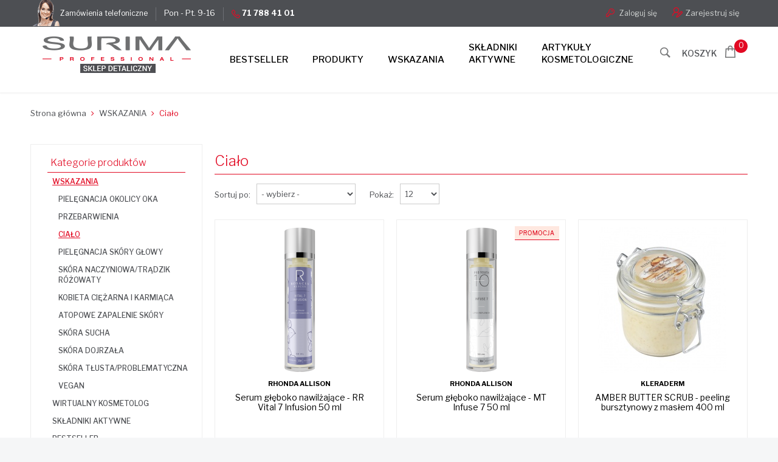

--- FILE ---
content_type: text/html; charset=utf-8
request_url: https://www.surimadetal.pl/wskazania/cialo
body_size: 12664
content:
<!DOCTYPE html>
<html>
<head>
    

    <!-- Google Tag Manager -->
    <script>(function(w,d,s,l,i){w[l]=w[l]||[];w[l].push({'gtm.start':
                new Date().getTime(),event:'gtm.js'});var f=d.getElementsByTagName(s)[0],
            j=d.createElement(s),dl=l!='dataLayer'?'&l='+l:'';j.async=true;j.src=
            'https://www.googletagmanager.com/gtm.js?id='+i+dl;f.parentNode.insertBefore(j,f);
        })(window,document,'script','dataLayer','UA-143156726-20');</script>
    <!-- End Google Tag Manager -->

<script>
    if (!Array.prototype.forEach) {
        Array.prototype.forEach = function (fun /*, thisp*/) {
            var len = this.length;
            if (typeof fun != "function")
                throw new TypeError();

            var thisp = arguments[1];
            for (var i = 0; i < len; i++) {
                if (i in this)
                    fun.call(thisp, this[i], i, this);
            }
        };
    }

    function ga4TriggerCustomEvent(name, data = []){
        var event;
        if(data.length) {
            event = new CustomEvent(name, {detail: data });
        } else {
            event = new Event(name);
        }
        document.dispatchEvent(event);
    }

    function ga4TriggerRegisterAd(id, name){
        obj_ec = {
            creative_name: name,
            promotion_name: name,
            promotion_id: id
        }
                        dataLayer.push({ ecommerce: null });
        dataLayer.push({
            event: "view_promotion",
            ecommerce: obj_ec
        });
            }

    function ga4TriggerClickAd(id, name){
        obj_ec = {
            creative_name: name,
            promotion_name: name,
            promotion_id: id
        }
                        dataLayer.push({ ecommerce: null });
        dataLayer.push({
            event: "select_promotion",
            ecommerce: obj_ec
        });
            }

    function ga4TriggerRemoveFromBasket(item_id, quantity, index){
        ga4_item = JSON.parse(localStorage.getItem('item_'+item_id));
        ga4_item.quantity = quantity;
        ga4_item.index = index
        obj_ec = { currency: "PLN", value: parseFloat(localStorage.getItem('last_value_'+item_id)), items: [ga4_item] };
                        dataLayer.push({ ecommerce: null });
        dataLayer.push({
            event: "remove_from_cart",
            ecommerce: obj_ec
        });
            }

    
        function ga4TriggerClick(item_id){
        ga4_item = JSON.parse(localStorage.getItem('item_'+item_id));
        obj_ec = { item_list_id: ga4_item.item_list_id,  item_list_name: ga4_item.item_list_name, items: [ga4_item] };
                        dataLayer.push({ ecommerce: null });
        dataLayer.push({
            event: "select_item",
            ecommerce: obj_ec
        });
            }
    
        
    
    localStorage.setItem("last_list_id","kategoria-cialo-163");
localStorage.setItem("last_list_name","Kategoria: Ciało (163)");
ga4_items = [];
document.addEventListener("DOMContentLoaded", function(event) { items_list = document.querySelectorAll(".listing .item"); });
localStorage.setItem("last_position_852","1");
localStorage.setItem("last_value_852","279.00");
ga4_one = {
                    item_id: "852",
                    item_name: "Serum głęboko nawilżające - RR Vital 7 Infusion 50 ml",
                    item_variant: "",
                    affiliation: "surimadetal.pl",
                    currency: "PLN",
                    discount: 0,
                    index: 1,
                    item_brand: "RHONDA ALLISON",
                    item_category: "PRODUKTY",
                    item_category2: "Linia Rosacea Rescue - skóra wrażliwa, naczyniowa, rumień",
                    item_category3: "",
                    item_category4: "",
                    item_category5: "",
                    item_list_name: "Kategoria: Ciało (163)",
                    item_list_id: "kategoria-cialo-163",
                    price: 279.00,
                    quantity: 1,
                }
ga4_items.push(ga4_one);
localStorage.setItem("item_852", JSON.stringify(ga4_one));
document.addEventListener("DOMContentLoaded", function(event) {
                        if(items_list[0]) {
                            items_list[0].classList.add("ga4_element");
                            items_list[0].setAttribute("onclick", "ga4TriggerClick(852)");
            
                            items_list_atb = items_list[0].querySelector(".add_to_basket");
                        }
                    });
localStorage.setItem("last_position_775","2");
localStorage.setItem("last_value_775","223.20");
ga4_one = {
                    item_id: "775",
                    item_name: "Serum głęboko nawilżające - MT Infuse 7 50 ml",
                    item_variant: "",
                    affiliation: "surimadetal.pl",
                    currency: "PLN",
                    discount: 55.8,
                    index: 2,
                    item_brand: "RHONDA ALLISON",
                    item_category: "PRODUKTY",
                    item_category2: "Linia Minus 10 - anti age, działanie przeciwzmarszczkowe",
                    item_category3: "",
                    item_category4: "",
                    item_category5: "",
                    item_list_name: "Kategoria: Ciało (163)",
                    item_list_id: "kategoria-cialo-163",
                    price: 223.20,
                    quantity: 1,
                }
ga4_items.push(ga4_one);
localStorage.setItem("item_775", JSON.stringify(ga4_one));
document.addEventListener("DOMContentLoaded", function(event) {
                        if(items_list[1]) {
                            items_list[1].classList.add("ga4_element");
                            items_list[1].setAttribute("onclick", "ga4TriggerClick(775)");
            
                            items_list_atb = items_list[1].querySelector(".add_to_basket");
                        }
                    });
localStorage.setItem("last_position_451","3");
localStorage.setItem("last_value_451","169.00");
ga4_one = {
                    item_id: "451",
                    item_name: "AMBER BUTTER SCRUB - peeling bursztynowy z masłem 400 ml",
                    item_variant: "",
                    affiliation: "surimadetal.pl",
                    currency: "PLN",
                    discount: 0,
                    index: 3,
                    item_brand: "KLERADERM",
                    item_category: "PRODUKTY",
                    item_category2: "Peeling",
                    item_category3: "",
                    item_category4: "",
                    item_category5: "",
                    item_list_name: "Kategoria: Ciało (163)",
                    item_list_id: "kategoria-cialo-163",
                    price: 169.00,
                    quantity: 1,
                }
ga4_items.push(ga4_one);
localStorage.setItem("item_451", JSON.stringify(ga4_one));
document.addEventListener("DOMContentLoaded", function(event) {
                        if(items_list[2]) {
                            items_list[2].classList.add("ga4_element");
                            items_list[2].setAttribute("onclick", "ga4TriggerClick(451)");
            
                            items_list_atb = items_list[2].querySelector(".add_to_basket");
                        }
                    });
localStorage.setItem("last_position_434","4");
localStorage.setItem("last_value_434","149.00");
ga4_one = {
                    item_id: "434",
                    item_name: "GOLDEN AMBER MASSAGE bursztynowe masło do ciała 170 ml",
                    item_variant: "",
                    affiliation: "surimadetal.pl",
                    currency: "PLN",
                    discount: 0,
                    index: 4,
                    item_brand: "KLERADERM",
                    item_category: "PRODUKTY",
                    item_category2: "KLERADERM - włoskie kosmetyki",
                    item_category3: "",
                    item_category4: "",
                    item_category5: "",
                    item_list_name: "Kategoria: Ciało (163)",
                    item_list_id: "kategoria-cialo-163",
                    price: 149.00,
                    quantity: 1,
                }
ga4_items.push(ga4_one);
localStorage.setItem("item_434", JSON.stringify(ga4_one));
document.addEventListener("DOMContentLoaded", function(event) {
                        if(items_list[3]) {
                            items_list[3].classList.add("ga4_element");
                            items_list[3].setAttribute("onclick", "ga4TriggerClick(434)");
            
                            items_list_atb = items_list[3].querySelector(".add_to_basket");
                        }
                    });
dataLayer.push({ ecommerce: null });
dataLayer.push({
                        event: "view_item_list",
                        ecommerce: { item_list_id: "kategoria-cialo-163", item_list_name: "Kategoria: Ciało (163)", items: ga4_items }
                    });

    
    
    
    document.addEventListener("ga4_add_to_basket", function(event){
        item_id = event.detail;
        if($('#item_id').length){
            item_id = parseInt($('#item_id').val());
        }
        if($('[name="pack[item_id]"]').length){
            item_id = parseInt($('[name="pack[item_id]"]').val());
        }
        if($('#pack_itemID').length){
            item_id = parseInt($('#pack_itemID').val());
        }
        ga4_item = JSON.parse(localStorage.getItem('item_'+item_id));
        if($('#amount').length){
            ga4_item.quantity = parseInt($('#amount').val());
        }
        if($('[name="pack[amount]"]').length){
            ga4_item.quantity = parseInt($('[name="pack[amount]"]').val());
        }
        if (localStorage.getItem('last_variant_'+item_id) !== null) {
            ga4_item.item_variant = localStorage.getItem('last_variant_'+item_id);
        }
        if(typeof soczewki !== 'undefined' && soczewki === 1){
            if($('input[name="chooseEye"]').length){
                if ($('input[name="chooseEye"]:checked').val() === '1') {
                    obj_ec = {
                        currency: "PLN",
                        value: parseFloat(localStorage.getItem('last_value_' + item_id)),
                        items: [ga4_item]
                    };
                }
                if ($('input[name="chooseEye"]:checked').val() === '2') {
                    ga4_item2 = Object.assign({}, ga4_item);
                    if (localStorage.getItem('last_variant2_'+item_id) !== null) {
                        ga4_item2.item_variant = localStorage.getItem('last_variant2_'+item_id);
                    }
                    obj_ec = {
                        currency: "PLN",
                        value: (parseFloat(localStorage.getItem('last_value_' + item_id))*2),
                        items: [ga4_item, ga4_item2]
                    };
                }
            } else {
                obj_ec = {
                    currency: "PLN",
                    value: parseFloat(localStorage.getItem('last_value_' + item_id)),
                    items: [ga4_item]
                };
            }
        } else {
            obj_ec = {
                currency: "PLN",
                value: parseFloat(localStorage.getItem('last_value_' + item_id)),
                items: [ga4_item]
            };
        }
                        dataLayer.push({ ecommerce: null });
        dataLayer.push({
            event: "add_to_cart",
            ecommerce: obj_ec        });
            });

    document.addEventListener("ga4_add_to_store", function(event){
        item_id = event.detail;
        ga4_item = JSON.parse(localStorage.getItem('item_'+item_id));
        obj_ec = { currency: "PLN", value: parseFloat(localStorage.getItem('last_value_'+item_id)), items: [ga4_item] };
                        dataLayer.push({ ecommerce: null });
        dataLayer.push({
            event: "add_to_wishlist",
            ecommerce: obj_ec
        });
            });

        </script>

	<!-- Google Tag Manager -->
	<script>(function(w,d,s,l,i){w[l]=w[l]||[];w[l].push({'gtm.start':
	new Date().getTime(),event:'gtm.js'});var f=d.getElementsByTagName(s)[0],
	j=d.createElement(s),dl=l!='dataLayer'?'&l='+l:'';j.async=true;j.src=
	'https://www.googletagmanager.com/gtm.js?id='+i+dl;f.parentNode.insertBefore(j,f);
	})(window,document,'script','dataLayer','GTM-M4XJLKZ');</script>
	<!-- End Google Tag Manager -->

<script>(function(w,d,s,l,i){w[l]=w[l]||[];w[l].push({'gtm.start':
new Date().getTime(),event:'gtm.js'});var f=d.getElementsByTagName(s)[0],
j=d.createElement(s),dl=l!='dataLayer'?'&l='+l:'';j.async=true;j.src=
'https://www.googletagmanager.com/gtm.js?id='+i+dl;f.parentNode.insertBefore(j,f);
})(window,document,'script','dataLayer','GTM-PPN9D22K');</script>

	<meta name="google-site-verification" content="bt6Cp5wrRZKPa4JBQ73Lcui1m2q0yruQfOuE7pIGgzk" />

    <title>Ciało - surima.pl</title>
<meta name="description" content="Ciało oferujemy szeroki wybór nowoczesnych kosmetyków renomowanych firm dla Gabinetów Kosmetycznych. " />
<meta name="keywords" content="Ciało WSKAZANIA,  Ciało, Surimadetal.pl,  Ciało online, produkty Ciało, sklep internetowy Ciało,	WSKAZANIA" />
<meta name="robots" content="{index} " />    <meta http-equiv="Content-Type" content="text/html; charset=utf-8" />
    <meta name="viewport" content="width=device-width, initial-scale=1, maximum-scale=1" />

    <base href="https://www.surimadetal.pl/static/" />
    <!--[if gt IE 8]>--><link rel="stylesheet" type="text/css" href="css/style.css?ver=5.01_c765456" /><!--<![endif]-->
    <!--[if lt IE 9]><link rel="stylesheet" type="text/css" href="css/ie8.css?ver=5.01_c765456" /><![endif]-->
    <link rel="shortcut icon" href="https://www.surimadetal.pl/images/favicon/favicon.ico" type="image/x-icon" />

    <link href="https://fonts.googleapis.com/css?family=Libre+Franklin:300,300i,400,400i,500,500i,700,700i" rel="stylesheet">

    <script type="text/javascript">
        if (window.location.hash == "#_=_"){
            window.location.hash = ''; // for older browsers, leaves a # behind
            history.pushState('', document.title, window.location.pathname); // nice and clean
        }
    </script>
    <script type="text/javascript" src="js/fix.js?ver=5.01_c765456"></script>

    
<meta property="og:title" content="Ciało - surima.pl" />
<meta property="og:description" content="Ciało oferujemy szeroki wybór nowoczesnych kosmetyków renomowanych firm dla Gabinetów Kosmetycznych. " />
<meta property="og:image" content="https://www.surimadetal.pl/static/img/custom/logo.png" />
<meta property="og:url" content="https://www.surimadetal.pl/wskazania/cialo" />

    
    <!-- config -->
    <script type="text/javascript">
        var baseURL = "/";
        var showErrors = 0; // default: 0
        var goToBasket = 0; // default: 0
        var propsLevel = 0;
        var zoomEnable = 0; //  default: 0
        var replaceImage = 0; // replace whole product gallery when selected a color; default: 0
        var replacePrice = 0; // replace price when changed product count at product card; default: 0
        var zoomSize1 = 364;
        var zoomSize2 = 480;
        var zoomSize3 = 580;
        var soczewki = 0;        
    </script>
    <!-- end: config -->
    <script type="text/javascript" src="js/init.js?ver=5.01_c765456"></script>
    <script type="text/javascript" src="js/functions.min.js?ver=5.01_c765456"></script>
    <script type="text/javascript" src="js/custom.min.js?ver=5.01_c765456"></script>

</head>
<body id="start">
        <!-- Google Tag Manager (noscript) -->
    <noscript><iframe src="https://www.googletagmanager.com/ns.html?id=UA-143156726-20" height="0" width="0" style="display:none;visibility:hidden"></iframe></noscript>
    <!-- End Google Tag Manager (noscript) -->

<!-- Google Tag Manager (noscript) -->
<noscript><iframe src="https://www.googletagmanager.com/ns.html?id=GTM-PPN9D22K"
height="0" width="0" style="display:none;visibility:hidden"></iframe></noscript>
<!-- End Google Tag Manager (noscript) -->
<header>
<div class="head-strip1 hidden-xs">
    <div class="container">
        <div class="row">
			<div class="col-md-6 col-sm-3 hidden-xs">
				<div class="top-external-links">
					<ul class="btn-list">
						<li class="mix hidden-sm hidden-xs">
							<span class="po">Zamówienia telefoniczne</span>
							<span class="separator"></span>
							Pon - Pt. 9-16
							<span class="separator"></span>
							<img src="img/custom/tel.png" alt="" /> <strong>71 788 41 01</strong>						</li>
					</ul>
				</div>
			</div>
            <div class="col-md-6 col-sm-9 col-xs-7">
                <div class="top-links">
                    <ul class="pull-right account">
                                                <li>
                            <a href="/zaloguj" title="">
                                <span class="hidden-xs"><img src="img/custom/log.png" alt="" /> Zaloguj się</span>
                                <span class="visible-xs">Konto</span>
                            </a>
                        </li>
                        <li class="hidden-xs"><a href="/rejestracja" title=""><img src="img/custom/reg.png" alt="" />Zarejestruj się</a></li>
                                               
                    </ul>
                </div>
            </div>
        </div>
    </div>
</div>
<div class="head-strip2">
	<div class="container">
		<div class="row">
			<div class="pull-left">
				<div class="logo">
					<a href="/" title=""><img src="img/custom/logo.png" alt="" class="img-responsive" /></a>
				</div>
			</div>
			
			<div class="pull-right">
				<div class="custom_top-basket hidden-xs">
										<span id="MB_slideDownAuto" class="js-showbasket cart_rel">
						<span class="text">KOSZYK</span>
						<span id="totalItemTop" class="count"></span>
						<a href="/koszyk"><span class="ico"></span></a>
					</span>		
					<script type="text/javascript">
            $(document).ready(function(){
                if($.cookie('logged_in') || $.cookie('user_add_to_basket')){
                    $.getJSON('/basket-get-top.code?mode=0', function(data) {
                        $("#totalItemTop, #totalItemTop2, #totalItemTop3").html(data.total_item);
                        if(parseInt(data.total_item) > 0){
                            $("#totalItemTop, #totalItemTop2, #totalItemTop3").addClass("active");
                        }
                        $("#totalPriceTop").html(data.total_price);
                    });
                } else {
                    $("#totalItemTop, #totalItemTop2, #totalItemTop3").html('0');
                    $("#totalItemTop, #totalItemTop2, #totalItemTop3").removeClass("active");
                    $("#totalPriceTop").html('0,00&nbsp;<span>zł</span>');
                }                
            });
            </script>				
									</div>				
				
				<div class="top-search cf">
					<div class="search_toggler hidden-xs">
						<i class="glyphicon glyphicon-search"></i>
					</div>
					
					<div class="search-input-wrapper">
						<form id="SEARCH_FORM" class="" action="/szukaj?pp=1&amp;rpp=12" method="get" onsubmit="wait('Trwa wyszukiwanie...');">
							<input type="hidden" name="szukaj" value="tak" id="szukaj">							
							<input id="fraza" name="fraza" type="text" name="search" placeholder="Wyszukaj"/>
							<a onclick="$('#SEARCH_FORM').submit();" title=""><i class="glyphicon glyphicon-search"></i></a>
						</form>
						<span class="close hidden-xs"><i class="fa fa-times"></i></span>
					</div>
				</div>
			</div>
		</div>
	</div>
</div>

<div class="head-strip-menu">
    <nav class="navbar navbar-default" role="navigation">
        <div class="container" >
            <div class="visible-xs cf">
                <div class="navbar-toggle pull-left" data-toggle="collapse" data-target="#main-menu">
                    <i class="fa fa-bars"></i>
                    <span><span class="hidden-xxs">Rozwiń </span>Menu</span>
                </div>
                <div class="pull-right icons-menu">
                                        <a href="/zaloguj" title="" class=""><i class="fa fa-user"></i></a>
                                        <a href="/koszyk" title="" class="small-basket">
                                                <i class="fa fa-shopping-cart"></i><span id="totalItemTop2" class="item-count"></span>
                                            </a>
                </div>
            </div>

            <div id="main-menu" class="collapse navbar-collapse menu-wrapper">
                <ul class="nav navbar-nav pull-left">

                                                                                                                        <li>
                                <a href="https://www.surimadetal.pl/bestseller" target="_parent">
                                    Bestseller                                </a>
                            </li>
                                                                                                            <li class="parent noclick style0">
                                <!-- start -->
                                                                <a href="/produkty-2" title="">Produkty <i class="fa fa-plus-square-o visible-xs pull-right"></i><i class="fa fa-minus-square-o visible-xs pull-right"></i></a>
                                                                    <div class="submenu">
                                        <div class="row">
                                            <div class="col-md-7 col-sm-12">
                                                                                                                                                                                                                                                                                                                                                                                                                                                                                                                                                                                                                                                                                                                                                                                                                                                                                                                                                                                                                                                                                                                                                <div class="menu-box"><ul>
                                                                                                        <li><a href="/produkty/voucher-na-prezent" title="">Voucher na prezent</a></li>
                                                                                                                                                        <li><a href="/produkty/eliksiry-mlodosci" title="">Eliksiry Młodości</a></li>
                                                                                                                                                        <li><a href="/produkty/filtry-uv" title="">Filtry UV</a></li>
                                                                                                                                                        <li><a href="/produkty/demakijaz" title="">Demakijaż</a></li>
                                                                                                                                                        <li><a href="/produkty/peeling" title="">Peeling</a></li>
                                                                                                                                                        <li><a href="/produkty/serum" title="">Serum</a></li>
                                                                                                                                                        <li><a href="/produkty/maski" title="">Maski</a></li>
                                                                                                                                                        <li><a href="/kremy" title="">Kremy</a></li>
                                                                                                                                                        <li><a href="/produkty/zestawy-pielegnacyjne" title="">Zestawy pielęgnacyjne</a></li>
                                                                                                                                                        <li><a href="/kleraderm-3" title="">KLERADERM - włoskie kosmetyki</a></li>
                                                                                                    </ul></div><div class="menu-box"><ul>
                                                                                                                                                    <li><a href="/produkty/kosmetyka-kolorowa" title="">Kosmetyka kolorowa</a></li>
                                                                                                                                                        <li><a href="/produkty/x3m-egf-pure-linia-na-tradzik" title="">X3M EGF PURE - linia na trądzik</a></li>
                                                                                                                                                        <li><a href="/x3m-egf-refresh-linia-anti-age" title="">X3M EGF REFRESH - linia anti-age</a></li>
                                                                                                                                                        <li><a href="/produkty/x3m-egf-glow-linia-rozjasniajaca-przebarwienia" title="">X3M EGF GLOW - linia rozjaśniająca przebarwienia</a></li>
                                                                                                                                                        <li><a href="/produkty/linia-acne-remedis-skora-tlusta-mieszana-tradzik" title="">Linia Acne Remedis - skóra tłusta, mieszana, trądzik</a></li>
                                                                                                                                                        <li><a href="/produkty/linia-rosacea-rescue-skora-wrazliwa-naczyniowa-rumien" title="">Linia Rosacea Rescue - skóra wrażliwa, naczyniowa, rumień</a></li>
                                                                                                                                                        <li><a href="/produkty/linia-minus-10-anti-age-dzialanie-przeciwzmarszczkowe" title="">Linia Minus 10 - anti age, działanie przeciwzmarszczkowe</a></li>
                                                                                                                                                        <li><a href="/produkty/linia-compromised-barrier-nawilzenie-odzywienie-skora-sucha" title="">Linia Compromised Barrier - nawilżenie, odżywienie, skóra sucha</a></li>
                                                                                                                                                        <li><a href="/produkty/linia-pigmentation-solutions-pigmentacja-przebarwienia" title="">Linia Pigmentation Solutions - pigmentacja, przebarwienia</a></li>
                                                                                                                                                        <li><a href="/produkty/linia-skin-rehab-produkty-naprawcze-produkty-s.o.s" title="">Linia Skin Rehab - produkty naprawcze, produkty S.O.S</a></li>
                                                                                                                                                        <li><a href="/produkty/linia-eyes-pielegnacja-okolic-oka" title="">Linia Eyes - pielęgnacja okolic oka</a></li>
                                                                                                                                                        <li><a href="/produkty/akcesoria-do-twarzy" title="">Akcesoria do twarzy</a></li>
                                                                                                                                                    </ul></div>
                                                                                                                                                                                                                                            </div>
                                                                                    </div>
                                        <div class="buttons">
                                            <span class="lab">Producenci:</span>
                                            <a href="https://www.surimadetal.pl/kleraderm"><img src="https://www.surimadetal.pl/pliki/loga/kleraderm_logo.png" alt="" /></a>
                                            <a href="https://www.surimadetal.pl/rhondaallison"><img src="https://www.surimadetal.pl/pliki/loga/rhondaallison_logo.png" alt="" /></a>
                                            <a href="https://www.surimadetal.pl/cliniccare"><img src="https://www.surimadetal.pl/pliki/loga/cliniccare_logo.png" alt="" /></a>                                        </div>
                                    </div>
                                                                <!-- end -->
                            </li>
                                                                                                            <li class="parent noclick style0">
                                <!-- start -->
                                                                <a href="/wskazania" title="">Wskazania <i class="fa fa-plus-square-o visible-xs pull-right"></i><i class="fa fa-minus-square-o visible-xs pull-right"></i></a>
                                                                    <div class="submenu">
                                        <div class="row">
                                            <div class="col-md-7 col-sm-12">
                                                                                                                                                                                                                                                                                                                                                                                                                                                                                                                                                                                                                                                                                                                                                <div class="menu-box"><ul>
                                                                                                        <li><a href="/wskazania/pielegnacja-okolicy-oka" title="">Pielęgnacja okolicy oka</a></li>
                                                                                                                                                        <li><a href="/wskazania/przebarwienia" title="">Przebarwienia</a></li>
                                                                                                                                                        <li><a href="/wskazania/cialo" title="">Ciało</a></li>
                                                                                                                                                        <li><a href="/wskazania/pielegnacja-skory-glowy" title="">Pielęgnacja skóry głowy</a></li>
                                                                                                                                                        <li><a href="/wskazania/skora-naczyniowa/tradzik-rozowaty" title="">Skóra naczyniowa/trądzik różowaty</a></li>
                                                                                                                                                        <li><a href="/wskazania/kobieta-ciezarna-i-karmiaca" title="">Kobieta ciężarna i karmiąca</a></li>
                                                                                                                                                        <li><a href="/wskazania/atopowe-zapalenie-skory" title="">Atopowe zapalenie skóry</a></li>
                                                                                                                                                        <li><a href="/wskazania/skora-sucha" title="">Skóra sucha</a></li>
                                                                                                                                                        <li><a href="/wskazania/skora-dojrzala" title="">Skóra dojrzała</a></li>
                                                                                                                                                        <li><a href="/wskazania/skora-tlusta/problematyczna" title="">Skóra tłusta/problematyczna</a></li>
                                                                                                    </ul></div><div class="menu-box"><ul>
                                                                                                                                                    <li><a href="/vegan" title="">Vegan</a></li>
                                                                                                                                                    </ul></div>
                                                                                                                                                                                                                                                                                                                                                                                                                                                                                                                                                                                                                                            </div>
                                                                                    </div>
                                        <div class="buttons">
                                            <span class="lab">Producenci:</span>
                                            <a href="https://www.surimadetal.pl/kleraderm"><img src="https://www.surimadetal.pl/pliki/loga/kleraderm_logo.png" alt="" /></a>
                                            <a href="https://www.surimadetal.pl/rhondaallison"><img src="https://www.surimadetal.pl/pliki/loga/rhondaallison_logo.png" alt="" /></a>
                                            <a href="https://www.surimadetal.pl/cliniccare"><img src="https://www.surimadetal.pl/pliki/loga/cliniccare_logo.png" alt="" /></a>                                        </div>
                                    </div>
                                                                <!-- end -->
                            </li>
                                                                                                            <li class="parent noclick style0">
                                <!-- start -->
                                                                <a href="/skladniki-aktywne" title="">Składniki<br>aktywne <i class="fa fa-plus-square-o visible-xs pull-right"></i><i class="fa fa-minus-square-o visible-xs pull-right"></i></a>
                                                                    <div class="submenu">
                                        <div class="row">
                                            <div class="col-md-7 col-sm-12">
                                                                                                                                                                                                                                                                                                                                                                                                                                                                                                                                                <div class="menu-box"><ul>
                                                                                                        <li><a href="/skladniki-aktywne/arbutyna" title="">Arbutyna</a></li>
                                                                                                                                                        <li><a href="/skladniki-aktywne/arnika-gorska" title="">Arnika górska</a></li>
                                                                                                                                                        <li><a href="/skladniki-aktywne/kwas-kojowy" title="">Kwas kojowy</a></li>
                                                                                                                                                        <li><a href="/skladniki-aktywne/aloes" title="">Aloes</a></li>
                                                                                                                                                        <li><a href="/skladniki-aktywne/rozeniec-gorski" title="">Różeniec górski</a></li>
                                                                                                                                                        <li><a href="/skladniki-aktywne/peptydy" title="">Peptydy</a></li>
                                                                                                                                                        <li><a href="/skladniki-aktywne/komorki-macierzyste" title="">Komórki macierzyste</a></li>
                                                                                                                                                        <li><a href="/skladniki-aktywne/nablonkowe-czynniki-wzrostu" title="">Nabłonkowe czynniki wzrostu</a></li>
                                                                                                                                                        <li><a href="/skladniki-aktywne/witamina-c" title="">Witamina C</a></li>
                                                                                                                                                        <li><a href="/skladniki-aktywne/antyoksydanty" title="">Antyoksydanty</a></li>
                                                                                                    </ul></div><div class="menu-box"><ul>
                                                                                                                                                    <li><a href="/skladniki-aktywne/kwas-hialuronowy" title="">Kwas hialuronowy</a></li>
                                                                                                                                                        <li><a href="/skladniki-aktywne/retinol" title="">Retinol</a></li>
                                                                                                                                                    </ul></div>
                                                                                                                                                                                                                                                                                                                                                                                                                                                                                                                                                                                                                                                                                                                                                                                                                                            </div>
                                                                                    </div>
                                        <div class="buttons">
                                            <span class="lab">Producenci:</span>
                                            <a href="https://www.surimadetal.pl/kleraderm"><img src="https://www.surimadetal.pl/pliki/loga/kleraderm_logo.png" alt="" /></a>
                                            <a href="https://www.surimadetal.pl/rhondaallison"><img src="https://www.surimadetal.pl/pliki/loga/rhondaallison_logo.png" alt="" /></a>
                                            <a href="https://www.surimadetal.pl/cliniccare"><img src="https://www.surimadetal.pl/pliki/loga/cliniccare_logo.png" alt="" /></a>                                        </div>
                                    </div>
                                                                <!-- end -->
                            </li>
                                                                                                            <li>
                                <a href="https://www.surimadetal.pl/wirtualny-kosmetolog" target="_parent">
                                    Artykuły<br>kosmetologiczne                                </a>
                            </li>
                                                                                            <!--
                    <li><a href="/producenci" title="">MARKI</a></li>
                    <li><a href="/nowosci" title="" class="news">NOWOŚCI</a></li>
                    <li><a href="/promocje" title="" class="promo">PROMOCJE</a></li>
                    -->
                </ul>
            </div>
        </div>
    </nav>
</div></header><section class="breadcrumbs">
    <div class="container cf">
        <ol class="breadcrumb">
                                            <li itemscope itemtype="http://data-vocabulary.org/Breadcrumb">
                    <a itemprop="url" href="https://www.surimadetal.pl/">
                        <item itemprop="title">Strona główna</item>
                    </a>
                </li>
                                                            <li itemscope itemtype="http://data-vocabulary.org/Breadcrumb">
                    <a itemprop="url" href="/wskazania">
                        <item itemprop="title">WSKAZANIA</item>
                    </a>
                </li>
                                                            <li itemscope itemtype="http://data-vocabulary.org/Breadcrumb" class="active">
                    <item itemprop="title">Ciało</item>
                </li>
                                    </ol>
    </div>
</section><section class="main two-cols">
    <div class="container cf">
        <div class="site-title mobile-title hidden-md hidden-lg hidden-sm">
        <h2>Ciało</h2>
    </div>
            <div class="sidebar">
    <button type="button" class="navbar-toggle" data-toggle="collapse" data-target="#sidebar">
        filtruj wyniki <i class="fa fa-bars"></i>
    </button>
    <div class="sidebar-collapse collapse navbar-collapse " id="sidebar">
        <div class="box box-menu">
            <a class="title collapsed" data-toggle="collapse" href="#collapse_1">
                Kategorie produktów                <i class="fa fa-plus-square-o visible-xs pull-right"></i>
                <i class="fa fa-minus-square-o visible-xs pull-right"></i>
            </a>

            <div class="panel-collapse collapse" id="collapse_1">
                                    
<ul>
                                        <!-- na przyklad na stronie z wyszukiwarka -->
                                                                <!-- na przyklad na stronie z wyszukiwarka -->
                                                                <!-- na przyklad na stronie z wyszukiwarka -->
                                                                
                    <li class="">

                        
                        <a class="active" href="/wskazania">
                            WSKAZANIA <span>()</span>
                        </a>

                                                    <ul class="" style="display:block;">
                                                                                                            <li >

                                            
                                            <a  href="/wskazania/pielegnacja-okolicy-oka">
                                                Pielęgnacja okolicy oka <span>()</span>
                                            </a>

                                                                                    </li>
                                                                                                                                                <li >

                                            
                                            <a  href="/wskazania/przebarwienia">
                                                Przebarwienia <span>()</span>
                                            </a>

                                                                                    </li>
                                                                                                                                                <li >

                                            
                                            <a class="active" href="/wskazania/cialo">
                                                Ciało <span>()</span>
                                            </a>

                                                                                    </li>
                                                                                                                                                <li >

                                            
                                            <a  href="/wskazania/pielegnacja-skory-glowy">
                                                Pielęgnacja skóry głowy <span>()</span>
                                            </a>

                                                                                    </li>
                                                                                                                                                <li >

                                            
                                            <a  href="/wskazania/skora-naczyniowa/tradzik-rozowaty">
                                                Skóra naczyniowa/trądzik różowaty <span>()</span>
                                            </a>

                                                                                    </li>
                                                                                                                                                <li >

                                            
                                            <a  href="/wskazania/kobieta-ciezarna-i-karmiaca">
                                                Kobieta ciężarna i karmiąca <span>()</span>
                                            </a>

                                                                                    </li>
                                                                                                                                                <li >

                                            
                                            <a  href="/wskazania/atopowe-zapalenie-skory">
                                                Atopowe zapalenie skóry <span>()</span>
                                            </a>

                                                                                    </li>
                                                                                                                                                <li >

                                            
                                            <a  href="/wskazania/skora-sucha">
                                                Skóra sucha <span>()</span>
                                            </a>

                                                                                    </li>
                                                                                                                                                <li >

                                            
                                            <a  href="/wskazania/skora-dojrzala">
                                                Skóra dojrzała <span>()</span>
                                            </a>

                                                                                    </li>
                                                                                                                                                <li >

                                            
                                            <a  href="/wskazania/skora-tlusta/problematyczna">
                                                Skóra tłusta/problematyczna <span>()</span>
                                            </a>

                                                                                    </li>
                                                                                                                                                <li >

                                            
                                            <a  href="/vegan">
                                                Vegan <span>()</span>
                                            </a>

                                                                                    </li>
                                                                                                </ul>
                                            </li>
                                                                <!-- na przyklad na stronie z wyszukiwarka -->
                                                                <!-- na przyklad na stronie z wyszukiwarka -->
                                    
                                                                            <li>

                        
                        <a href="/wirtualny-kosmetolog">
                            WIRTUALNY KOSMETOLOG <span>()</span>
                        </a>
                    </li>
                                                                                    <li>

                        
                        <a href="/skladniki-aktywne">
                            SKŁADNIKI AKTYWNE <span>()</span>
                        </a>
                    </li>
                                                                                                        <li>

                        
                        <a href="/bestseller">
                            BESTSELLER <span>()</span>
                        </a>
                    </li>
                                                                                    <li>

                        
                        <a href="/produkty-2">
                            PRODUKTY <span>()</span>
                        </a>
                    </li>
                                        </ul>                            </div>
        </div>

                    <input type="hidden" id="baselink" name="baselink" value="/wskazania/cialo?filtr="><input type="hidden" id="baselink2" name="baselink2" value=""><input type="hidden" id="baselink3" name="baselink3" value=""><input type="hidden" id="baselink4" name="baselink4" value="">
<div class="left-filters">
    
    <input type="hidden" id="f_pmin" name="f_pmin" value="140"/>
<input type="hidden" id="f_pmax" name="f_pmax" value="280"/>

<input type="hidden" id="f_p_from" name="f_p_from" value="140" />
<input type="hidden" id="f_p_to" name="f_p_to" value="280" />

<div class="box box-rangeslider">
    <a class="title collapsed" data-toggle="collapse" href="#collapse_2">
        <em>Cena</em>
        <i class="fa fa-plus-square-o visible-xs pull-right"></i>
        <i class="fa fa-minus-square-o visible-xs pull-right"></i>
    </a>

    <div class="panel-collapse collapse " id="collapse_2">
        <div class="price-range cf">
            <div class="price-slider"></div>
            <form>
                <div>
                    <input type="number" name="range-1a" id="range-1a" class="ui-slider-input">
                    <span class="range-label">do</span>
                    <input type="number" name="range-1b" id="range-1b" class="ui-slider-input">
                    <a role="button" id="refresh-slider" title="" class="btn btn-square-grey"><i class="fa fa-angle-double-right"></i></a>
                </div>
            </form>
        </div>
    </div>
</div>
<div class="box box-checkbox">
    <a class="title collapsed" data-toggle="collapse" href="#collapse_3">
        <em>Dodatkowe</em>
        <i class="fa fa-plus-square-o visible-xs pull-right"></i>
        <i class="fa fa-minus-square-o visible-xs pull-right"></i>
    </a>

    <div class="panel-collapse collapse " id="collapse_3">
        <div class="checkbox-list">
			<label>
				<input class="frmfilterNBP" type="checkbox" name="fnew" id="fnew" value="1" />
				<span class="new">Nowość</span></label>
			<label>
				<input class="frmfilterNBP" type="checkbox" name="fpercent" id="fpercent" value="1" />
				<span class="percent">Promocja</span></label>
			<label>
				<input class="frmfilterNBP" type="checkbox" name="fbest" id="fbest" value="1" />
				<span class="bestseller">Bestseller</span></label>
        </div>
    </div>
</div></div>
        
    </div>
</div>
    <div class="main-content">
                <div class="site-title hidden-xs hidden-xxs">
            <h1>Ciało</h1>
        </div>
                        <div class="listing-filters">           
            <div class="filter-sort">
                <div class="element-select cf">
                    <label>Sortuj po:</label>
                    <select  name="sort" onchange="top.location=this.value"><option value="/wskazania/cialo" selected="selected">- wybierz -</option><option value="/wskazania/cialo?sort=name-asc">nazwa, rosnąco</option><option value="/wskazania/cialo?sort=price-asc">cena, rosnąco</option><option value="/wskazania/cialo?sort=name-desc">nazwa, malejąco</option><option value="/wskazania/cialo?sort=price-desc">cena, malejąco</option></select>                </div>
            </div>
            <div class="filter-show hidden-xs">
                <div class="element-select cf">
                    <label>Pokaż:</label>
                    <select class="form-control" onchange="top.location.href='/wskazania/cialo'+this.value;">
                                                                                <option value="?mode=simple&pp=1&rpp=12" selected="selected">12</option>
                                                                                                                                                                                </select>
                </div>
            </div>
        </div>
        <div class="pagination-container pagination-top cf">
                    </div>
        <div class="listing ">
            <div class="row">
                                                                                                        <div class="col-lg-4 col-md-4 col-xs-6 col-xxs-12">
                            <div class="item">
    <div class="product-box  ">
        <a href="/serum-gleboko-nawilzajace-rr-vital-7-infusion-50-ml" title="">
            <div class="thumb">
                <img class="color0 colordefault" src="https://www.surimadetal.pl/images/items/852/vital-7-infusion-50ml-t-500x_medium.png" alt="Serum głęboko nawilżające - RR Vital 7 Infusion 50 ml" />
                <!-- 1 cecha -->
                                <div class="product-special">
                                                                            </div>

                <span title="" class="btn btn-primary btn-md">Więcej</span>
            </div>
            <div class="info">
                                <div class="manufacturer">
                    RHONDA ALLISON                                    </div>
                                <div class="name">Serum głęboko nawilżające - RR Vital 7 Infusion 50 ml</div>

                
                <div class="price">
                                                279,00&nbsp;<span>zł</span>                          
                </div>
            </div>
                                </a>
    </div>
</div>
                        </div>
                                                                                                                        <div class="col-lg-4 col-md-4 col-xs-6 col-xxs-12">
                            <div class="item">
    <div class="product-box  ">
        <a href="/serum-gleboko-nawilzajace-mt-infuse-7-50-ml" title="">
            <div class="thumb">
                <img class="color0 colordefault" src="https://www.surimadetal.pl/images/items/775/infuse-7-50ml-t-500x_medium.png" alt="Serum głęboko nawilżające - MT Infuse 7 50 ml" />
                <!-- 1 cecha -->
                                <div class="product-special">
                                        <div title="" data-placement="left" data-toggle="tooltip" class="promo dotooltip" data-original-title="Promocja"><i class="fa fa-tags"></i></div>                                    </div>

                <span title="" class="btn btn-primary btn-md">Więcej</span>
            </div>
            <div class="info">
                                <div class="manufacturer">
                    RHONDA ALLISON                                    </div>
                                <div class="name">Serum głęboko nawilżające - MT Infuse 7 50 ml</div>

                
                <div class="price">
                                    
                            223,20&nbsp;<span>zł</span>                            <span class="old">279,00&nbsp;<span>zł</span></span>
                        
                          
                </div>
            </div>
                                </a>
    </div>
</div>
                        </div>
                                                                                                                        <div class="col-lg-4 col-md-4 col-xs-6 col-xxs-12">
                            <div class="item">
    <div class="product-box  ">
        <a href="/amber-butter-scrub-peeling-bursztynowy-z-maslem-400-ml" title="">
            <div class="thumb">
                <img class="color0 colordefault" src="https://www.surimadetal.pl/images/items/451/amber-maslo_medium.jpg" alt="AMBER BUTTER SCRUB - peeling bursztynowy z masłem 400 ml" />
                <!-- 1 cecha -->
                                <div class="product-special">
                                                                            </div>

                <span title="" class="btn btn-primary btn-md">Więcej</span>
            </div>
            <div class="info">
                                <div class="manufacturer">
                    KLERADERM                                    </div>
                                <div class="name">AMBER BUTTER SCRUB - peeling bursztynowy z masłem 400 ml</div>

                
                <div class="price">
                                                169,00&nbsp;<span>zł</span>                          
                </div>
            </div>
                                </a>
    </div>
</div>
                        </div>
                                                                                                                        <div class="col-lg-4 col-md-4 col-xs-6 col-xxs-12">
                            <div class="item">
    <div class="product-box  ">
        <a href="/golden-amber-massage-bursztynowe-maslo-do-ciala-170-ml" title="">
            <div class="thumb">
                <img class="color0 colordefault" src="https://www.surimadetal.pl/images/items/434/amb3-400-golden-massage400_medium.jpg" alt="GOLDEN AMBER MASSAGE bursztynowe masło do ciała 170 ml" />
                <!-- 1 cecha -->
                                <div class="product-special">
                                                                            </div>

                <span title="" class="btn btn-primary btn-md">Więcej</span>
            </div>
            <div class="info">
                                <div class="manufacturer">
                    KLERADERM                                    </div>
                                <div class="name">GOLDEN AMBER MASSAGE bursztynowe masło do ciała 170 ml</div>

                
                <div class="price">
                                                149,00&nbsp;<span>zł</span>                          
                </div>
            </div>
                                </a>
    </div>
</div>
                        </div>
                                                                                </div>
        </div>
        <div class="pagination-container pagination-bottom cf">
                    </div>

        
            </div>
</div>
</section>
<footer>
    <div class="container">
        <div class="col-md-10 ">
            <div class="footer-menu">
                <div class="row">
                    <div class="col-sm-8 col-xs-12">
                        <div class="cf">
                            <div class="navbar-toggle pull-left collapsed" data-toggle="collapse" data-target="#bottom-menu">
                                <i class="fa fa-bars"></i>
                                <span>Informacje Kontaktowe</span>
                            </div>
                        </div>
                        <div id="bottom-menu" class="collapse navbar-collapse bottom-menu">
                            <div class="row">
                                <div class="col-sm-6">
                                    <div class="bottom-box">
                                        <div class="title">Informacje<i class="fa fa-plus-square-o visible-xs pull-right"></i><i class="fa fa-minus-square-o visible-xs pull-right"></i></div>
                                        <ul>
                                            <li class=""><a class="" href="/o-nas" target="_parent">O nas</a></li><li class=""><a class="" href="/kontakt" target="_parent">Kontakt</a></li><li class="styl2"><a class="" href="/regulamin-sklepu" target="_parent">Regulamin sklepu</a></li><li class=""><a class="" href="/polityka-prywatnosci" target="_parent">Polityka prywatności</a></li><li class=""><a class="" href="/faq" target="_parent">Pytania i odpowiedzi</a></li>                                        </ul>
                                    </div>
                                </div>
                                <div class="col-sm-6">
                                    <div class="bottom-box">
                                        <div class="title">Obsługa klienta<i class="fa fa-plus-square-o visible-xs pull-right"></i><i class="fa fa-minus-square-o visible-xs pull-right"></i></div>
                                        <ul>
                                            <li class=""><a class="" href="/jak-kupowac" target="_parent">Jak kupować?</a></li><li class=""><a class="" href="/dostawa-i-koszty" target="_parent">Dostawa i koszty</a></li><li class=""><a class="" href="/warunki-platnosci" target="_parent">Warunki płatności</a></li><li class=""><a class="" href="https://www.surimadetal.pl/zasady-zwrotow-i-reklamacji" target="_parent">Zasady zwrotów i reklamacji</a></li>                                           
                                        </ul>
                                    </div>
                                </div>
                            </div>
                        </div>
                    </div>
                    <div class="col-sm-4 col-xs-12">
                        <div class="bottom-box contact-box cf">
                            <div class="title">Kontakt</div>                            
                            <p>
                                <img src="img/custom/foot_tel.png" alt="" />
                                <span class="lab">masz pytanie?, zadzwoń</span>
                                <strong>71 788 41 01</strong>
                            </p>
                            <p>
                                <img src="img/custom/foot_mail.png" alt="" />
                                <span class="lab">lub wyślij wiadomość</span>
                                <a href="mailto:biuro@surima.pl">biuro@surima.pl</a>
                            </p>                                                
                        </div>
                    </div>
                </div>
                
            </div>
            <div class="copyright">
                <div class="row">
                    <div class="col-sm-6 col-xs-12">
                        <p>&copy; 2017 | Wszelkie Prawa Zastrzeżone <img src="img/custom/foot-logo.png" alt="" /></p>
                        <p><a href="http://www.ebexo.pl/" target="_blank" title="">Projekt i oprogramowanie sklepu: <span>ebexo</span></a></p>
                    </div>
                    <div class="col-sm-6 hidden-xs">
                        <div class="text-right">
                            <a style="outline:none;" target="_blank" href="https://wizytowka.rzetelnafirma.pl/NJDJV99Y" rel="follow">
<img title="Kliknij i sprawdź status certyfikatu" alt="" src="https://aktywnybaner.rzetelnafirma.pl/ActiveBanner/GetActiveBannerImage/8/NJDJV99Y" style=""></a>
<img src="https://www.surima.pl/pliki/certyfikat/pro_konsumencki.png" alt="" /> 
<a target="_blank" href="https://wizytowka.rzetelnafirma.pl/NJDJV99Y" rel="nofollow"><img title="Kliknij i sprawdź status certyfikatu" alt="" src="https://www.surima.pl/pliki/certyfikat/rz_f.png" style="border:none;"></a>
<img src="img/custom/pay1.png" alt="" />
<img src="https://www.surima.pl/pliki/certyfikat/karty.png" alt="" />                        
<img src="img/custom/pay2.png" alt="" />
                        <img src="img/custom/pay3.png" alt="" />
<img src="https://www.surima.pl/pliki/producenci/inpost_logo_m.png" alt="" />
<img src="https://www.surimadetal.pl/pliki/loga/blik_logo_male.png" alt="" />

                         </div>
                    </div>
                </div>
                
            </div>
        </div>
    </div>
</footer>

<div id="MiniBasket" class="top-basket-abs" style="display:none;">
<!-- cart -->
</div>

<section id="cookie-message-box" class="cookie-info cf">
    <div class="container">
        <div class="cookie-container">
            <div class="info cf" style="height:auto; min-height:54px;">
                <span>
                    <span style="caret-color: rgb(0, 0, 0); color: rgb(0, 0, 0); font-family: Helvetica; font-size: 12px; text-size-adjust: auto;">Informujemy, iż w celu realizacji usług dostępnych w naszym sklepie, optymalizacji jego treści oraz dostosowania sklepu do Państwa indywidualnych potrzeb korzystamy z informacji zapisanych za pomocą plików cookies na urządzeniach końcowych użytkowników. Pliki cookies można kontrolować za pomocą ustawień swojej przeglądarki internetowej. Dalsze korzystanie z naszego sklepu internetowego, bez zmiany ustawień przeglądarki internetowej oznacza, iż użytkownik akceptuje stosowanie plików cookies. Więcej informacji zawartych jest w <a href="https://www.surima.pl/polityka-prywatnosci">polityce prywatności</a> sklepu.</span>
                </span>
            </div>
            <a id="cookie-message-close" title="" class="pointer close-cookie">zamknij <i class="fa fa-times"></i> </a>
        </div>
    </div>
</section>
<div class="modal fade" id="myModal" tabindex="-1" role="dialog" aria-labelledby="myModalLabel" aria-hidden="true">
    <div class="modal-dialog">
        <div class="modal-content">
            <div class="modal-header">
                <button type="button" class="close" data-dismiss="modal"><span aria-hidden="true">&times;</span><span class="sr-only">Zamknij</span></button>
                <div class="modal-title" id="myModalLabel">Modal title</div>
            </div>
            <div id="myModalBody" class="modal-body">
                ...
            </div>
            <div class="modal-footer">
                <button id="myModalBtnCancel" type="button" class="btn btn-info" data-dismiss="modal">Anuluj</button>
                <button id="myModalBtnOK" type="button" class="btn btn-primary">OK</button>
            </div>
        </div>
    </div>
</div>

<div id="myLoader" style="display: none;">
    <div class="modal fade in" id="pageLoader" tabindex="-1" role="dialog" aria-labelledby="myModalLabel" aria-hidden="false" style="display:block;">
        <div class="loader-box">
            <img loading="lazy" src="img/template/loader.gif" alt="loader"/>
            <div id="myLoaderMsg" class="text">
                trwa ładowanie<br/>proszę czekać            </div>
        </div>
    </div>
    <div class="modal-backdrop fade in" id="for_pageLoader"></div>
</div>

<div id="myLoader2" style="display: none;">
    <div class="modal fade in modal-listing" id="pageLoader2" tabindex="-1" role="dialog" aria-labelledby="myModalLabel" aria-hidden="false" style="display: block;">
        <div class="loader-box">
            <img loading="lazy" src="img/template/loader.gif" alt="loader" />
            <div class="text">
                trwa ładowanie<br/>proszę czekać            </div>
        </div>
    </div>
    <div class="modal-backdrop fade in" id="for_pageLoader2"></div>
</div>

<span class="fbox hidden">fbox</span>

<img class="hidden" loading="lazy" src="/images/ajax-loader-blockui.gif" alt=""/>
<img class="hidden" loading="lazy" src="/images/ajax-loader-order.gif" alt=""/>

<input type="hidden" name="linkToBasket" value="/koszyk" id="linkToBasket"><input type="hidden" name="link_addcompare" value="/dodaj-do-porownania" id="link_addcompare"><input type="hidden" name="link_add_to_basket" value="/dodaj-do-koszyka" id="link_add_to_basket"><input type="hidden" name="link_add_to_store" value="/dodaj-do-przechowalni" id="link_add_to_store"><input type="hidden" name="link_change_offer_status" value="/zmien-status-oferty" id="link_change_offer_status"><input type="hidden" name="link_check_rabat_code" value="/sprawdz-kod-rabatowy" id="link_check_rabat_code"><input type="hidden" name="link_compare" value="/porownaj" id="link_compare"><input type="hidden" name="link_delete_from_store" value="/usun-z-przechowalni" id="link_delete_from_store"><input type="hidden" name="link_fbts" value="/z-koszyka-do-przechowalni" id="link_fbts"><input type="hidden" name="link_basketlink" value="/koszyk-link" id="link_basketlink"><input type="hidden" name="link_fstb" value="/z-przechowalni-do-koszyka" id="link_fstb"><input type="hidden" name="link_getmini" value="/basket-get-mini" id="link_getmini"><input type="hidden" name="link_inpost_pobierz_paczkomaty" value="/pobierz-paczkomaty" id="link_inpost_pobierz_paczkomaty"><input type="hidden" name="link_itemcheckamount" value="/check-amount" id="link_itemcheckamount"><input type="hidden" name="link_itemcheckamountp" value="/check-amount-pack" id="link_itemcheckamountp"><input type="hidden" name="link_login" value="/zaloguj" id="link_login"><input type="hidden" name="link_show_payments" value="/pokaz-formy-platnosci" id="link_show_payments"><input type="hidden" name="link_recount_price" value="/recount-price" id="link_recount_price"><input type="hidden" name="link_register" value="/rejestracja" id="link_register"><input type="hidden" name="link_searchsimple" value="/search-simple" id="link_searchsimple"><input type="hidden" name="link_set_delivery" value="/ustaw-wysylke" id="link_set_delivery"><input type="hidden" name="link_set_gift" value="/aktywuj-prezent" id="link_set_gift"><input type="hidden" name="link_set_notice" value="/uwagi-do-zamowienia" id="link_set_notice"><input type="hidden" name="link_set_paczkomat" value="/ustaw-paczkomat" id="link_set_paczkomat"><input type="hidden" name="link_get_paczkomat" value="/pobierz-paczkomat" id="link_get_paczkomat"><input type="hidden" name="link_set_user_mass_data" value="/dane-klienta-masowo" id="link_set_user_mass_data"><input type="hidden" name="link_show_suppliers" value="/pokaz-dostawcow" id="link_show_suppliers">    <input type="hidden" name="link_store" value="/przechowalnia" id="link_store"><input type="hidden" name="link_unset_gift" value="/deaktywuj-prezent" id="link_unset_gift"><input type="hidden" name="link_searchcat" value="/search-get-cat" id="link_searchcat"><input type="hidden" name="link_searchform2" value="/search-get-form" id="link_searchform2"><input type="hidden" name="link_pwr_pobierz" value="/pobierz-ruch-psd" id="link_pwr_pobierz"><input type="hidden" name="link_pwr_ustaw" value="/ustaw-ruch-psd" id="link_pwr_ustaw"><input type="hidden" name="link_pwr_miasto" value="/pobierz-ruch-miasto" id="link_pwr_miasto"><input type="hidden" name="link_ppp_ustaw" value="/ustaw-pp-punkt" id="link_ppp_ustaw"><input type="hidden" name="link_set_my_point" value="/" id="link_set_my_point"><input type="hidden" name="link_dhl_parcel_ustaw" value="/ustaw-dhl-parcel-punkt" id="link_dhl_parcel_ustaw"><input type="hidden" name="link_dpd_pickup_ustaw" value="/ustaw-dpd-pickup-punkt" id="link_dpd_pickup_ustaw"><input type="hidden" name="link_olza_logistic_ustaw" value="/" id="link_olza_logistic_ustaw"><input type="hidden" name="link_check_amount_mass" value="/check-amount-mass" id="link_check_amount_mass"><input type="hidden" name="link_onekurier_kody" value="/onekurier-kody" id="link_onekurier_kody"><input type="hidden" name="link_onekurier_ustaw" value="/onekurier-ustaw" id="link_onekurier_ustaw">
<input type="hidden" name="link_set_glsparcel" value="/ustaw-glsparcel" id="link_set_glsparcel"><input type="hidden" name="link_get_glsparcel" value="/" id="link_get_glsparcel">
<input type="hidden" name="link_search_city" value="/search-city" id="link_search_city">
<input type="hidden" id="shop_lang_code" name="shop_lang_code" value="pl" />

<img class="hidden" loading="lazy" src="img/template/ajax-overlay.png" alt="overlay" />
<img class="hidden" loading="lazy" src="img/template/load_bg.png" alt="load_bg" />
<img class="hidden" loading="lazy" src="img/template/loader.gif" alt="loader" />







            
            
            
                                                <!-- Global site tag (gtag.js) - Google Ads: 672489173 -->
<script async src="https://www.googletagmanager.com/gtag/js?id=AW-672489173"></script>
<script>
  window.dataLayer = window.dataLayer || [];
  function gtag(){dataLayer.push(arguments);}
  gtag('js', new Date());

  gtag('config', 'AW-672489173');
</script>    
<!-- GO.PL -->
<!-- END: GO.PL -->


<!-- REMARKETING GOOGLE -->
<!-- END: REMARKETING GOOGLE -->




    <!-- Facebook Pixel Code -->
    <script>
        
        !function(f,b,e,v,n,t,s){if(f.fbq)return;n=f.fbq=function(){n.callMethod?
            n.callMethod.apply(n,arguments):n.queue.push(arguments)};if(!f._fbq)f._fbq=n;
            n.push=n;n.loaded=!0;n.version='2.0';n.queue=[];t=b.createElement(e);t.async=!0;
            t.src=v;s=b.getElementsByTagName(e)[0];s.parentNode.insertBefore(t,s)}(window,
            document,'script','//connect.facebook.net/en_US/fbevents.js');

        fbq('init', '602466460450123');
        fbq('track', "PageView");

        
                $(document).on("click", ".add_to_basket", function () {
            var item_id = $(this).attr('item_id');
            var price = $(this).attr('price');
            fbq('track', 'AddToCart', {
                content_name: 'Shopping Cart',
                content_ids: [item_id],
                content_type: 'product',
                currency: 'PLN',
                value: price
            }, {eventID:'AddToCart_'+item_id+'_2026011716'});

            console.log('add to basket!');
        });
        
        
        
        
            </script>
    <noscript><img height="1" width="1" style="display:none" src="https://www.facebook.com/tr?id=602466460450123&ev=PageView&noscript=1" /></noscript>
    <!-- End Facebook Pixel Code -->





    <img alt="" src="/h-i-t?t=2&id=163" width="0" height="0" />


<script type="text/javascript" src="js/lang.pl.min.js?ver=5.01_c765456"></script>
<script type="text/javascript" src="js/owl.js?ver=5.01_c765456"></script>
<script type="text/javascript">
	if($('#time_left').length > 0){
	var newYear = new Date( 2026 , 01 , 17 , 23, 59, 59);
	$('#time_left').countdown({until: newYear, padZeroes: true,
	layout:
	'<div class="time_box"> '+
		'<span class="num">{h10}{h1}</span>'+
		'<span class="lab">godz.</span>'+
	'</div>'+
	'<div class="tsep">:</div>'+
	'<div class="time_box">'+
		'<span class="num">{m10}{m1}</span>'+
		'<span class="lab">min.</span>'+
	'</div>'+
	'<div class="tsep">:</div>'+
	'<div class="time_box">'+
		'<span class="num">{s10}{s1}</span>'+
		'<span class="lab">sek.</span>'+
	'</div>' });
	}

	
	$(document).ready(function(){    	    	
    	$('#LOGOWANIE_FULL').after('<div style="font-size:12px;" class="alert alert-info alert-leftico" id="messageInfoPass"><i class="fa fa-info-circle"></i><div class="text"><strong>Informacja dotycząca haseł.</strong><br />Od 25 czerwca 2018 roku nasz sklep zmienił oprogramowanie sklepu.<br />Stare hasła do konta klienta są nieaktualne - prosimy o&nbsp;zresetowanie hasła korzystając z <a href="/zapomnialem-hasla">formularza odzyskiwania hasła</a>.</div></div>');    	
    });
</script>
</body>
</html>